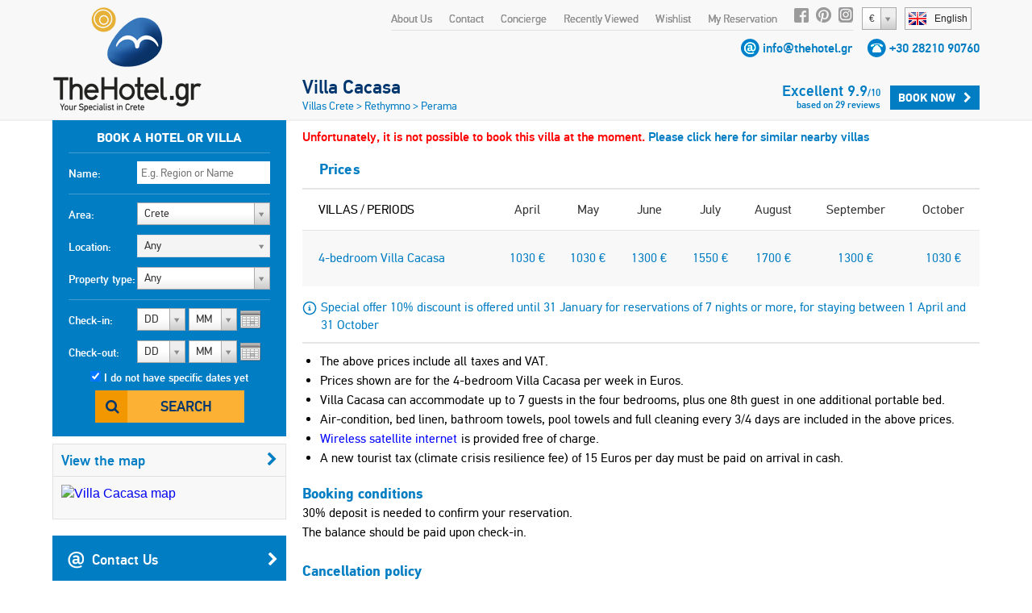

--- FILE ---
content_type: text/html;charset=UTF-8
request_url: https://www.thehotel.gr/villa-cacasa/en/prices
body_size: 16268
content:
<!DOCTYPE html>
<html lang="en" prefix="og: http://ogp.me/ns#">
<head>
	
				<script>
					(function(i,s,o,g,r,a,m){i['GoogleAnalyticsObject']=r;i[r]=i[r]||function(){
					(i[r].q=i[r].q||[]).push(arguments)},i[r].l=1*new Date();a=s.createElement(o),
					m=s.getElementsByTagName(o)[0];a.async=1;a.src=g;m.parentNode.insertBefore(a,m)
					})(window,document,'script','https://www.google-analytics.com/analytics.js','ga');
	
					ga('create', 'UA-222444-1', {
						'cookieFlags': 'SameSite=None; Secure'
					});
					
					ga('send', 'pageview');
				</script>
			
	<meta charset="utf-8">
	<meta name="verify-v1" content="8pQq1JzdvMol92iILR1BAAlJqDUDfWZIBpPbHKEbxqQ=" />
	<meta name="msvalidate.01" content="CBCE88E9F449A83A474BD559CD36C8F6" />
	<meta name="viewport" content="width=device-width" />
	    	    <title>Prices of Villa Cacasa in Perama - TheHotel.gr</title>
	    <meta name="description" content="Best prices and offers for Villa Cacasa in Perama. Book now and save money!">
	    <meta name="keywords" content="Prices Villa Cacasa">
	
	    <meta property="og:title" content="Villa Cacasa" />
    <meta property="og:type" content="website" />
    <meta property="og:url" content="http://www.thehotel.gr/villa-cacasa" />
	<meta property="og:image" content="http://www.thehotel.gr/files/1699/_main.jpg" />
			<meta property="og:image:width" content="1423" />
		<meta property="og:image:height" content="1067" />
		<meta property="og:description" content="Villa Cacasa is a just renovated 4-bedroom Villa with a private pool, in the tranquil small village of Choumeri, 4.5 km from the town of Perama, 10 km from the nearest sandy beach, and 30 km from the picturesque town of Rethymno." />
        		    		    		<link rel="canonical" href="http://www.thehotel.gr/villa-cacasa/en/prices" />
	    	    	    		    		    		
		    				    		
	    			    		    		
		    				    				    			<link rel="alternate" type="text/html" hreflang="de" href="http://www.thehotel.gr/villa-cacasa/de/prices" title="Deutsch" />
		    		
	    			    		    		
		    				    				    			<link rel="alternate" type="text/html" hreflang="no" href="http://www.thehotel.gr/villa-cacasa/no/prices" title="Norsk" />
		    		
	    			    		    		
		    				    				    			<link rel="alternate" type="text/html" hreflang="fr" href="http://www.thehotel.gr/villa-cacasa/fr/prices" title="Français" />
		    		
	    			    		    		
		    				    				    			<link rel="alternate" type="text/html" hreflang="ru" href="http://www.thehotel.gr/villa-cacasa/ru/prices" title="Русский" />
		    		
	    			    		    		
		    				    				    			<link rel="alternate" type="text/html" hreflang="el" href="http://www.thehotel.gr/villa-cacasa/el/prices" title="Ελληνικά" />
		    		
	    			    		    		
		    				    				    			<link rel="alternate" type="text/html" hreflang="it" href="http://www.thehotel.gr/villa-cacasa/it/prices" title="Italiano" />
		    		
	    			    		    		
		    				    				    			<link rel="alternate" type="text/html" hreflang="da" href="http://www.thehotel.gr/villa-cacasa/da/prices" title="Dansk" />
		    		
	    			    		    		
		    				    				    			<link rel="alternate" type="text/html" hreflang="nl" href="http://www.thehotel.gr/villa-cacasa/nl/prices" title="Nederlands" />
		    		
	    			    		    		
		    				    				    			<link rel="alternate" type="text/html" hreflang="fi" href="http://www.thehotel.gr/villa-cacasa/fi/prices" title="Suomi" />
		    		
	    			    		    		
		    				    				    			<link rel="alternate" type="text/html" hreflang="sv" href="http://www.thehotel.gr/villa-cacasa/sv/prices" title="Svenska" />
		    		
	    			    	    	        	    	    		<link rel="stylesheet" href="/css/fonts/fontdeck/cyrillic/fonts.css">
    		<link rel="stylesheet" href="/css/fonts/fontdeck/fonts.css">
    	    	    	    	<link rel="stylesheet" href="https://netdna.bootstrapcdn.com/font-awesome/4.2.0/css/font-awesome.min.css">
    	<link rel="stylesheet" href="//cdnjs.cloudflare.com/ajax/libs/select2/3.4.5/select2.min.css">
    	<!--
	    	<link rel="stylesheet" href="/css/fonts/PFDinTextPro-Regular.css">
	    	<link rel="stylesheet" href="/css/fonts/PFDinTextPro-Medium.css">
	    	<link rel="stylesheet" href="/css/fonts/PFDinTextPro-Bold.css">
	    	<link rel="stylesheet" href="/css/fonts/PFDinTextPro-Italic.css">
    	-->
    	    				    			    		<link rel="stylesheet" href="/css/851c660.css?v=78">
		    			        	    
				    		        	<link rel="stylesheet" href="/css/3a3323f.css?v=78">
	    		    	    <script  src="https://code.jquery.com/jquery-1.11.0.min.js"></script>
    <script  src="//cdnjs.cloudflare.com/ajax/libs/select2/3.4.5/select2.min.js"></script>
    <script  src="https://cdnjs.cloudflare.com/ajax/libs/jQuery.dotdotdot/4.0.2/dotdotdot.js"></script>
    <!--[if lt IE 9]>
   	<script>
		document.createElement('header');
      	document.createElement('nav');
      	document.createElement('section');
      	document.createElement('article');
      	document.createElement('aside');
      	document.createElement('footer');
   	</script>
	<![endif]-->
	<script>
		$.i18n = {
	checkInDateBeforeToday : "The check-in date is before the current date.",
	selectDates : "Please select your check-in and check-out dates.",
    checkOutBeforeCheckIn : "Your check-out is before your check-in date. Please check your dates and try again.",
    Day : "Day",
    Any : "Any",
    fillFirst : "Please fill in your first name",
    fillLast : "Please fill in your last name",
    invalidEmail : "Invalid email address",
    invalidBillingCountryId : "Please select your country",
    invalidBillingCity : "Please fill in your city",
    invalidBillingAddress : "Please fill in your address",
    invalidBillingZip : "Please fill in your postal code",
    fillCell : "Please fill in your cellphone",
    Sun : "Sun",
    Mon : "Mon",
    Tue : "Tue",
    Wed : "Wed",
    Thu : "Thu",
    Fri : "Fri",
    Sat : "Sat",
    arrivalSuccess : "Thank you for updating your arrival time!",
    arrivalError : "Something went wrong! Please try again!",
    arrivalText : "Please enter your arrival time!",
    update : "Update",
    cancel : "Cancel",
    hotel : "Hotel",
    villa : "Villa",
    apartment : "Apartment",
    view : "View",
    week : "week",
    night : "night",
    day : "day",
    from : "from",
    rating : "Rating",
    In : " in",
    and : "and",
    hotels : "Hotels",
    villas : "Villas",
    bookNow : "Book Now",
    apartments : "Apartments",
    review : "review",
    reviews : "reviews",
    joinNewsletter : "Join Newsletter",
    joinNewsletterThankYou : "Thank you for joining our newsletter!",
    noRating : "Not yet reviewed",
    Name : "Name",
    Email : "Email",
    Message : "Message",
    Send : "Send",
    Excellent : "Excellent",
    Superb : "Superb",
    Fabulous : "Fabulous",
    VeryGood : "Very Good",
    Good : "Good",
    SelectRoom : "Please select at least one room type",
    DD : "DD",
    MM : "MM",
    forr: "for",
    nights: "nights",
    fromPerNight: "from %s/ night",
    fromPerWeek: "from %s/ week",
    basedOn: "based on %s reviews",
    notAvailable: "not available"
};	</script>
	</head>
<body class="en  page-">
		<header>
				<a id="logo" href="/">
			<img src="/img/logo.png" alt="Villas in Crete, Villa Chania, Villa Kreta, Rent Crete Villas, Vacances Crete Hotel" />
		</a>
		<div id="logo-mobile">
			<a href="/">
				<img src="/img/logo-symbol.png" height="60" alt="Villas in Crete, Villa Chania, Villa Kreta, Rent Crete Villas, Vacances Crete Hotel" />
				<img id="logo-text" src="/img/logo-text.png" width="130" alt="Villas in Crete, Villa Chania, Villa Kreta, Rent Crete Villas, Vacances Crete Hotel" />
			</a>
			<br><img class="phone" src="/img/phone.gif" height="15" alt="tel:+30 28210 90760" /> <span class="telephone"><a href="tel:+30 28210 90760">+30 28210 90760</a></span>
		</div>
		    			<div id="languages-widget">
				<div id="current-language">
					<span class="flag en"></span><span class="name">English</span>
				</div>
				<div id="languages-container">
					<ul id="languages-modal">
													<li>
																	<a href="/villa-cacasa/en">
										<span class="flag en"></span><span class="name">English</span>
									</a>
															</li>
													<li>
																	<a href="/villa-cacasa/de">
										<span class="flag de"></span><span class="name">Deutsch</span>
									</a>
															</li>
													<li>
																	<a href="/villa-cacasa/no">
										<span class="flag no"></span><span class="name">Norsk</span>
									</a>
															</li>
													<li>
																	<a href="/villa-cacasa/fr">
										<span class="flag fr"></span><span class="name">Français</span>
									</a>
															</li>
													<li>
																	<a href="/villa-cacasa/ru">
										<span class="flag ru"></span><span class="name">Русский</span>
									</a>
															</li>
													<li>
																	<a href="/villa-cacasa/el">
										<span class="flag el"></span><span class="name">Ελληνικά</span>
									</a>
															</li>
													<li>
																	<a href="/villa-cacasa/it">
										<span class="flag it"></span><span class="name">Italiano</span>
									</a>
															</li>
													<li>
																	<a href="/villa-cacasa/da">
										<span class="flag da"></span><span class="name">Dansk</span>
									</a>
															</li>
													<li>
																	<a href="/villa-cacasa/nl">
										<span class="flag nl"></span><span class="name">Nederlands</span>
									</a>
															</li>
													<li>
																	<a href="/villa-cacasa/fi">
										<span class="flag fi"></span><span class="name">Suomi</span>
									</a>
															</li>
													<li>
																	<a href="/villa-cacasa/sv">
										<span class="flag sv"></span><span class="name">Svenska</span>
									</a>
															</li>
											</ul>
				</div>
			</div>
        		        	<select class="currency-select">
											<option data-name="Euro" data-rate="1" value="1" selected>
															&#x20AC;
													</option>
											<option data-name="British pound" data-rate="0.867" value="3" >
															&#x00A3;
													</option>
											<option data-name="Russian ruble" data-rate="117.201" value="4" >
															RUB
													</option>
											<option data-name="Norwegian korona" data-rate="11.7203" value="5" >
															NOK
													</option>
											<option data-name="Danish korona" data-rate="7.4712" value="11" >
															DKK
													</option>
											<option data-name="Swedish korona" data-rate="10.719" value="6" >
															SEK
													</option>
											<option data-name="Swiss franc" data-rate="0.9313" value="7" >
															CHF
													</option>
											<option data-name="US dollar" data-rate="1.1617" value="2" >
															&#x0024;
													</option>
											<option data-name="Canadian dollar" data-rate="1.6135" value="9" >
															CAD
													</option>
											<option data-name="Australian dollar" data-rate="1.7344" value="8" >
															AUD
													</option>
											<option data-name="Israeli shekel" data-rate="3.66" value="15" >
															&#x20AA;
													</option>
											<option data-name="Polish zloty" data-rate="4.2248" value="12" >
															PLN
													</option>
											<option data-name="Romanian leu" data-rate="5.0908" value="13" >
															RON
													</option>
											<option data-name="Hungarian forint" data-rate="385.33" value="14" >
															HUF
													</option>
											<option data-name="Chinese yuan" data-rate="8.0967" value="10" >
															&#x00A5;
													</option>
											<option data-name="" data-rate="" value="16" >
															Sel
													</option>
									</select>
					    <nav>
				<ul id="top-nav">
						<li><a href="/why-book-with-us" target="_blank">About Us</a></li>
	<li><a href="/villa-cacasa/en/contact">Contact</a></li>
	<li><a href="/concierge" target="_blank">Concierge</a></li>
					<li class="hide-on-tablets">
						<a id="recently-viewed" href="#recently-viewed-container">Recently Viewed</a>
						<div id="recently-viewed-container">
						    <div id="recently-viewed-modal">
						    	<h2 class="title">My Recently Viewed Hotels & Villas</h2>
						    							    		<p>You have not seen a hotel or villa recently</p>
						    							    </div>
						</div>

					</li>
					<li>
						<a id="wishlist-text" href="#">Wishlist</a>
						<i class="fa fa-heart-o" id="wishlist-icon"></i>
					    <div id="wishlist-container">
						    <div id="wishlist-modal">
						    	<h2 class="title">My Wishlist</h2>
						    	<div class="wishlist-hotel-list">
							    	
						
	    	<div class="wishlist-hotel-list">
		    			    		<p class="list-is-empty">You have not added a hotel or villa in your wishlist</p>
		    			    </div>	
							    </div>	
						    </div>
						</div>
					</li>	
					<li><a href="/my-reservations">My Reservation</a></li>
					<li class="social-icon"><a rel="nofollow" href="http://www.facebook.com/thehotelgr" class="facebook" target="_blank"></a></li>
					<li class="social-icon social-icon-pinterest"><a rel="nofollow" href="http://www.pinterest.com/thehotelgr/" class="pinterest" target="_blank"></a></li>
					<li class="social-icon"><a rel="nofollow" href="https://www.instagram.com/thehotel.gr" class="instagram" target="_blank"></a></li>
				</ul>
			</nav>
		
            <div class="contact-details">
            <span class="email"></span> <a href="/villa-cacasa/en/contact">info@thehotel.gr</a>
            <span class="telephone-icon"></span> <span class="telephone"><a href="tel:+30 28210 90760">+30 28210 90760</a></span>
        </div>
    		<span id="search-toggle"><i class="fa fa-search"></i></span>
		<a id="menu-toggle" href="#side-mobile-menu"><i class="fa fa-bars"></i></a>
		<div class="clearfix"></div>
	</header>
	<div style="clearfix"></div>
	    	<div id="site-container" class="container hotel-page" itemscope itemtype="http://schema.org/Hotel">
	
       	<!-- Schema.org -->
       	<meta itemprop="currenciesAccepted" content="EUR" />
       	<!--<meta itemprop="aggregateRating" content="9.9" />-->
		<div itemprop="geo" itemscope itemtype="http://schema.org/GeoCoordinates">
			<meta itemprop="latitude" content="35.347070" />
			<meta itemprop="longitude" content="24.727782" />
		</div>
		<meta itemprop="description" content="Villa Cacasa is a just renovated 4-bedroom Villa with a private pool, in the tranquil small village of Choumeri, 4.5 km from the town of Perama, 10 km from the nearest sandy beach, and 30 km from the picturesque town of Rethymno." />
		<meta itemprop="photo" content="/files/1699/_main.jpg" />
		<meta itemprop="image" content="https://www.thehotel.gr/files/1699/_main.jpg" />
		<meta itemprop="name" content="Villa Cacasa" />
		       	<!-- End Schema.org -->
	
        <div id="left-col">
        		            <form action="/search/en" method="post">
	                <div id="search">
	<fieldset>
			    	<legend>Book a hotel or villa</legend>
	    	    <div class="input">
	        <label for="nameSearch">Name:</label>
	        <input class="searchText text" type="text" id="nameSearch" name="search[Name]" placeholder="E.g. Region or Name" data-search-id="">
	    </div>
	</fieldset>
	<fieldset>
	    <div class="input input-area">
	        <label for="area-select">Area:</label>
	        <select id="area-select" class="large area-select">
	            	                <option value="1" selected>Crete</option>
	                	                    	                        <option value="2" >
	                            &nbsp;&nbsp;&nbsp;&nbsp;&nbsp;&nbsp;
	                            Chania
	                        </option>
	                    	                        <option value="3" >
	                            &nbsp;&nbsp;&nbsp;&nbsp;&nbsp;&nbsp;
	                            Rethymno
	                        </option>
	                    	                        <option value="4" >
	                            &nbsp;&nbsp;&nbsp;&nbsp;&nbsp;&nbsp;
	                            Heraklion
	                        </option>
	                    	                        <option value="5" >
	                            &nbsp;&nbsp;&nbsp;&nbsp;&nbsp;&nbsp;
	                            Lasithi
	                        </option>
	                    	                	            	                <option value="87" >Santorini</option>
	                	            	                <option value="107" >Athens</option>
	                	            	                <option value="217" >Evia</option>
	                	            	        </select>
	    </div>
	    <div class="input input-location">
	        <label>Location:</label>
	        <select id="location-select" disabled class="large location-select">
	            <option value="1" class="description">Any</option>
	            	                <option value="2" >Chania</option>
	            	                <option value="4" >Heraklion</option>
	            	                <option value="5" >Lasithi</option>
	            	                <option value="3" >Rethymno</option>
	            	        </select>
	    </div>
	    <div class="input">
	        <label for="accommodation">Property type:</label>
	        <select id="accommodation" name="search[Accommodation][]" class="large accommodation">
	            <option value="">Any</option>	            
	            <option value="hotel" >Hotel</option>
	            <option value="apartment" >Apartment</option>
	            <option value="villa" >Villa</option>	            
	        </select>
	    </div>
	    <script>
	        $('#search select.large').select2({
	            width : '165px',
	            height : '30px',
	            dropdownCssClass : 'large',
	            containerCssClass : 'large',
	            minimumResultsForSearch : -1,
	        });
	    </script>
	</fieldset>
	<fieldset style="border:none;position:relative;">
	    <div class="input mini-input">
	        <label class="calendar">Check-in:</label>
	        																	<select id="selectInD" class="days check-in-day ">
		<option value="0">DD</option>
									<option value="01" >Thu 1</option>
												<option value="02" >Fri 2</option>
												<option value="03" >Sat 3</option>
												<option value="04" >Sun 4</option>
												<option value="05" >Mon 5</option>
												<option value="06" >Tue 6</option>
												<option value="07" >Wed 7</option>
												<option value="08" >Thu 8</option>
												<option value="09" >Fri 9</option>
												<option value="10" >Sat 10</option>
												<option value="11" >Sun 11</option>
												<option value="12" >Mon 12</option>
												<option value="13" >Tue 13</option>
												<option value="14" >Wed 14</option>
												<option value="15" >Thu 15</option>
												<option value="16" >Fri 16</option>
												<option value="17" >Sat 17</option>
												<option value="18" >Sun 18</option>
												<option value="19" >Mon 19</option>
												<option value="20" >Tue 20</option>
												<option value="21" >Wed 21</option>
												<option value="22" >Thu 22</option>
												<option value="23" >Fri 23</option>
												<option value="24" >Sat 24</option>
												<option value="25" >Sun 25</option>
												<option value="26" >Mon 26</option>
												<option value="27" >Tue 27</option>
												<option value="28" >Wed 28</option>
												<option value="29" >Thu 29</option>
												<option value="30" >Fri 30</option>
												<option value="31" >Sat 31</option>
						</select>
	<select id="selectInMY" class="months check-in-month" >
		<option value="0">MM</option>
									<option value="2026-01" >January '26</option>
											<option value="2026-02" >February '26</option>
											<option value="2026-03" >March '26</option>
											<option value="2026-04" >April '26</option>
											<option value="2026-05" >May '26</option>
											<option value="2026-06" >June '26</option>
											<option value="2026-07" >July '26</option>
											<option value="2026-08" >August '26</option>
											<option value="2026-09" >September '26</option>
											<option value="2026-10" >October '26</option>
											<option value="2026-11" >November '26</option>
											<option value="2026-12" >December '26</option>
																						<option value="2027-01" >January '27</option>
											<option value="2027-02" >February '27</option>
											<option value="2027-03" >March '27</option>
											<option value="2027-04" >April '27</option>
									</select>
	<script>
        $('#selectInD').select2({
    		width : '60px',
            dropdownAutoWidth : true,
    		dropdownCssClass : 'small',
    		containerCssClass : 'small',
    		minimumResultsForSearch : -1,
    		formatSelection : function (object, container, query) {
                var v = object.id;
                if (v == 0) {
                    return $.i18n.DD;
                }
                //return (v.length == 1) ? '0' + v : v;
                return v;
            }
    	});
    	$('#selectInMY').select2({
    		width : '60px',
            dropdownAutoWidth : true,
    		dropdownCssClass : 'small',
    		containerCssClass : 'small',
    		minimumResultsForSearch : -1,
    		formatSelection : function (object, container, query) {
                return (object.id == 0) ? $.i18n.MM : object.id.substr(5, 2);
            },
            escapeMarkup: function (m) { return m; }
    	});
    </script>

	        <input type="hidden" name="search[CheckIn]" id="checkIn" class="checkIn check-in-date" value="" />
	    </div>
	    <div class="input mini-input">
	        <label class="calendar">Check-out:</label>
	        																	<select id="selectOutD" class="days check-out-day ">
		<option value="0">DD</option>
									<option value="01" >Thu 1</option>
												<option value="02" >Fri 2</option>
												<option value="03" >Sat 3</option>
												<option value="04" >Sun 4</option>
												<option value="05" >Mon 5</option>
												<option value="06" >Tue 6</option>
												<option value="07" >Wed 7</option>
												<option value="08" >Thu 8</option>
												<option value="09" >Fri 9</option>
												<option value="10" >Sat 10</option>
												<option value="11" >Sun 11</option>
												<option value="12" >Mon 12</option>
												<option value="13" >Tue 13</option>
												<option value="14" >Wed 14</option>
												<option value="15" >Thu 15</option>
												<option value="16" >Fri 16</option>
												<option value="17" >Sat 17</option>
												<option value="18" >Sun 18</option>
												<option value="19" >Mon 19</option>
												<option value="20" >Tue 20</option>
												<option value="21" >Wed 21</option>
												<option value="22" >Thu 22</option>
												<option value="23" >Fri 23</option>
												<option value="24" >Sat 24</option>
												<option value="25" >Sun 25</option>
												<option value="26" >Mon 26</option>
												<option value="27" >Tue 27</option>
												<option value="28" >Wed 28</option>
												<option value="29" >Thu 29</option>
												<option value="30" >Fri 30</option>
												<option value="31" >Sat 31</option>
						</select>
	<select id="selectOutMY" class="months check-out-month" >
		<option value="0">MM</option>
									<option value="2026-01" >January '26</option>
											<option value="2026-02" >February '26</option>
											<option value="2026-03" >March '26</option>
											<option value="2026-04" >April '26</option>
											<option value="2026-05" >May '26</option>
											<option value="2026-06" >June '26</option>
											<option value="2026-07" >July '26</option>
											<option value="2026-08" >August '26</option>
											<option value="2026-09" >September '26</option>
											<option value="2026-10" >October '26</option>
											<option value="2026-11" >November '26</option>
											<option value="2026-12" >December '26</option>
																						<option value="2027-01" >January '27</option>
											<option value="2027-02" >February '27</option>
											<option value="2027-03" >March '27</option>
											<option value="2027-04" >April '27</option>
									</select>
	<script>
        $('#selectOutD').select2({
    		width : '60px',
            dropdownAutoWidth : true,
    		dropdownCssClass : 'small',
    		containerCssClass : 'small',
    		minimumResultsForSearch : -1,
    		formatSelection : function (object, container, query) {
                var v = object.id;
                if (v == 0) {
                    return $.i18n.DD;
                }
                //return (v.length == 1) ? '0' + v : v;
                return v;
            }
    	});
    	$('#selectOutMY').select2({
    		width : '60px',
            dropdownAutoWidth : true,
    		dropdownCssClass : 'small',
    		containerCssClass : 'small',
    		minimumResultsForSearch : -1,
    		formatSelection : function (object, container, query) {
                return (object.id == 0) ? $.i18n.MM : object.id.substr(5, 2);
            },
            escapeMarkup: function (m) { return m; }
    	});
    </script>

	        <input type="hidden" name="search[CheckOut]" id="checkOut" class="checkOut check-out-date" value="" />
	    </div>
	    <div id="input-dateless">
	        <input type="checkbox" id="nodates" class="nodates" name="search[Dates]" value="false" checked />
	        <label for="nodates">I do not have specific dates yet</label>
	    </div>
	    <div class="submit-row">
	        <button type="submit" class="search-button">Search</button>
	    </div>
	    <div id="errorMsg">
	        	    </div>
	</fieldset>
	<input id="region" name="search[RegionId]" type="hidden" value="1">
	<input type="hidden" id="affiliate-id" name="search[AffiliateId]" value="0" />
	<input type="hidden" id="search-order" name="search[Order]" value="popular" />
	<input type="hidden" id="search-direction" name="search-direction" value="desc" />
	<input type="hidden" id="search-latitude" name="Latitude" value="0" />
	<input type="hidden" id="search-longitude" name="Longitude" value="0" />
	<input type="hidden" id="search-referrer" name="Referrer" value="0" />
	<input type="hidden" id="search-distance" name="Distance" value="" />
	<input type="hidden" id="search-max" name="Max" value="0" />	
	<input type="hidden" name="search_id" value="" />
	
</div>	                <div class="clearfix"></div>
		            <div id="hotel-map-col" class="map-col">
			            
					

	<div class="map-box"> 
    <h3><a class="map filter-dates" href="/map/en/region/205">View the map<i class="fa fa-chevron-right"></i></a></h3>
    <a class="map filter-dates" href="/map/en/region/205">
	    <img alt="Villa Cacasa map" src="//maps.googleapis.com/maps/api/staticmap?center=35.369094262305,24.703567311426&amp;zoom=11&amp;size=270x220&amp;|35.369094262305,24.703567311426|&amp;style=feature:poi|visibility:off&amp;sensor=true&key=AIzaSyAlC1tqEVLfqLJ0bAfwO344uqC2u_AyJH8" />
    </a>
</div>							

											    							<a class="button blue contact" href="/villa-cacasa/en/contact">
								<span class="sprite"></span>Contact Us<i class="fa fa-chevron-right"></i>
							</a>
					    				        <a class="button blue similar" href="/villa-cacasa/en/similar" target="_blank">
				        	<span class="sprite"></span>
				        					        		View similar Villas
				        					        	<i class="fa fa-chevron-right"></i>
				        </a>
						<a class="button grey best-price hoverable popup-trigger" href="#best-price-modal" data-event='{"Clicks", "Best Price Guarantee", ""}'>
							<span class="sprite best-price"></span>Best Price Guarantee<i class="fa fa-chevron-right"></i>
						</a>
		            </div>
		            <div id="filter-box" class="hidden">
                        <h3>Filter the results</h3>
								
<ul class="filters price-filters" style="padding:0">
	<li class="price-range-filter">
	    <label class="price-range-label">average price per night</label>
	    <div id="price-range-container" style="margin-top:5px"></div>
	    <input
	    	type="hidden"
	    	name="search[PriceRange][]"
	    	id="price-range"
	    	class="price-range"
	    	value="20-" />
	</li>
    <li class="separator price-filter" style="margin-top:35px;margin-bottom:0px"></li>
</ul>
<ul class="filters search-links" id="search-links" style="display:none">
    <li>
        <a href="/villas/en/Crete/beach-villas" title="Villas near the Beach in Crete">
            Villas near the Beach
        </a>
    </li>
    <li>
        <a href="/villas/en/Crete/two-bedrooms" title="Two Bedroom Villas in Crete">
            2-bedroom Villas
        </a>
    </li>
    <li>
        <a href="/villas/en/Crete/three-bedrooms" title="Three Bedroom Villas in Crete">
            3-bedroom Villas
        </a>
    </li>
    <li>
        <a href="/villas/en/Crete/four-bedrooms" title="Four Bedroom Villas in Crete">
            4-bedroom Villas
        </a>
    </li>
    <li>
        <a href="/villas/en/Crete/five-bedrooms" title="Five Bedroom Villas in Crete">
            5-bedroom Villas
        </a>
    </li>
    <li>
        <a href="/villas/en/Crete/luxury" title="Luxury Villas in Crete">
            Luxury Villas
        </a>
    </li>
    <li class="separator"></li>
    <li>
        <a href="/apartments/en/Crete/two-bedrooms" title="Two bedroom Apartments in Crete">
            2-bedroom Apartments
        </a>
    </li>
    <li>
        <a href="/apartments/en/Crete/three-bedrooms" title="Three bedroom Apartments in Crete">
            3-bedroom Apartments
        </a>
    </li>
    <li>
        <a href="/apartments/en/Crete/beach-apartments" title="Apartments near the beach in Crete">
            Beach Apartments
        </a>
    </li>
    <li class="separator"></li>
    <li>
        <a href="/hotels/en/Crete/all-inclusive" title="All inclusive hotels in Crete">
            All Inclusive Hotels
        </a>
    </li>
    <li>
        <a href="/hotels/en/Crete/half-board" title="Half board hotels in Crete">
            Half Board Hotels
        </a>
    </li>
    <li>
        <a href="/hotels/en/Crete/bed-and-breakfast" title="Bed and Breakfast hotels in Crete">
            Bed and Breakfast
        </a>
    </li>
    <li>
        <a href="/hotels/en/Crete/beach-hotels" title="Hotels near the beach in Crete">
            Beach Hotels
        </a>
    </li>

</ul>
<ul id="hotel-filters" class="filters hotel-filters" style="display:none">
    <li class="filter ">
        <label for="hs5">5 stars</label>
        <input id="hs5" class="stars" name="search[Stars][]" type="checkbox" value="five"  />
    </li>
    <li class="filter ">
        <label for="hs4">4 stars</label>
        <input id="hs4" class="stars" name="search[Stars][]" type="checkbox" value="four"  />
    </li>
    <li class="filter ">
        <label for="hs3">3 stars</label>
        <input id="hs3" class="stars" name="search[Stars][]" type="checkbox" value="three"  />
    </li>
    <li class="filter ">
        <label for="hs2">2 stars</label>
        <input id="hs2" class="stars" name="search[Stars][]" type="checkbox" value="two"  />
    </li>
    <li class="separator"></li>
    <li class="filter ">
        <label for="hmai">All Inclusive</label>
        <input id="hmai" class="meals" name="search[Meals][]" type="checkbox" value="ai"  />
    </li>
    <li class="filter ">
        <label for="hmhb">Half Board</label>
        <input id="hmhb" class="meals" name="search[Meals][]" type="checkbox" value="hb"  />
    </li>
    <li class="filter ">
        <label for="hmbb">Bed and Breakfast</label>
        <input id="hmbb" class="meals" name="search[Meals][]" type="checkbox" value="bb"  />
    </li>
    <li class="separator"></li>
    <li class="filter ">
        <label for="htb">On the beach</label>
        <input id="htb" class="tags" name="search[Tags][]" type="checkbox" value="on_beach"  />
    </li>
    <li class="filter ">
        <label for="hts">Walking distance to beach</label>
        <input id="hts" class="tags" name="search[Tags][]" type="checkbox" value="walking_beach"  />
    </li>
    <li class="filter ">
        <label for="hfvm">Value for money</label>
        <input id="hfvm" class="tags" name="search[Tags][]" type="checkbox" value="value"  />
    </li>
    <li class="filter ">
        <label for="htspa">Spa Hotel</label>
        <input id="htspa" class="tags" name="search[Tags][]" type="checkbox" value="spa"  />
    </li>
    <li class="filter ">
        <label for="htho">Honeymoon</label>
        <input id="htho" class="tags" name="search[Tags][]" type="checkbox" value="honeymoon"  />
    </li>
    <li class="filter ">
        <label for="httr">Traditional Hotel</label>
        <input id="httr" class="tags" name="search[Tags][]" type="checkbox" value="traditional"  />
    </li>
    <li class="filter ">
        <label for="htc">City Hotel</label>
        <input id="htc" class="tags" name="search[Tags][]" type="checkbox" value="city"  />
    </li>
    <li class="filter ">
        <label for="htv">In the old Venetian town</label>
        <input id="htv" class="tags" name="search[Tags][]" type="checkbox" value="venetian"  />
    </li>
</ul>
<ul id="apartment-filters" class="filters apartment-filters" style="display:none">
    <li class="filter ">
        <label for="ab1">with 1 bedroom</label>
        <input id="ab1" class="bedrooms" name="search[Bedrooms][]" type="checkbox" value="one"  />
    </li>
    <li class="filter ">
        <label for="ab2">with 2 bedrooms</label>
        <input id="ab2" class="bedrooms" name="search[Bedrooms][]" type="checkbox" value="two"  />
    </li>
    <li class="filter ">
        <label for="ab3">with 3 bedrooms</label>
        <input id="ab3" class="bedrooms" name="search[Bedrooms][]" type="checkbox" value="three"  />
    </li>
    <li class="separator"></li>
    <li class="filter ">
        <label for="atb">On the beach</label>
        <input id="atb" class="tags" name="search[Tags][]" type="checkbox" value="on_beach"  />
    </li>
    <li class="filter ">
        <label for="ats">Walking distance to beach</label>
        <input id="ats" class="tags" name="search[Tags][]" type="checkbox" value="walking_beach"  />
    </li>
    <li class="filter ">
        <label for="aes">Common pool</label>
        <input id="aes" class="extras" name="search[Extras][]" type="checkbox" value="cpool"  />
    </li>
    <li class="separator"></li>
    <li class="filter ">
        <label for="afi">Wi-Fi internet</label>
        <input id="afi" class="facilities" name="search[Facilities][]" type="checkbox" value="internet"  />
    </li>
</ul>
<ul id="villa-filters" class="filters villa-filters" style="display:none">
    <li class="filter ">
        <label for="vb1">with 1 bedroom</label>
        <input id="vb1" class="bedrooms" name="search[Bedrooms][]" type="checkbox" value="one"  />
    </li>
    <li class="filter ">
        <label for="vb2">with 2 bedrooms</label>
        <input id="vb2" class="bedrooms" name="search[Bedrooms][]" type="checkbox" value="two"  />
    </li>
    <li class="filter ">
        <label for="vb3">with 3 bedrooms</label>
        <input id="vb3" class="bedrooms" name="search[Bedrooms][]" type="checkbox" value="three"  />
    </li>
    <li class="filter ">
        <label for="vb4">with 4 bedrooms</label>
        <input id="vb4" class="bedrooms" name="search[Bedrooms][]" type="checkbox" value="four"  />
    </li>
    <li class="filter ">
        <label for="vb5">with 5+ bedrooms</label>
        <input id="vb5" class="bedrooms" name="search[Bedrooms][]" type="checkbox" value="five"  />
    </li>
    <li class="separator"></li>
    <li class="filter ">
        <label for="vfl">Luxury</label>
        <input id="vfl" class="facilities" name="search[Facilities][]" type="checkbox" value="luxury"  />
    </li>
    <li class="filter ">
        <label for="vfvm">Value for money</label>
        <input id="vfvm" class="facilities" name="search[Facilities][]" type="checkbox" value="value"  />
    </li>
    <li class="filter ">
        <label for="vtb">Walking distance to beach</label>
        <input id="vtb" class="tags" name="search[Tags][]" type="checkbox" value="walking_beach"  />
    </li>
    <li class="filter ">
        <label for="vtt">Traditional</label>
        <input id="vtt" class="tags" name="search[Tags][]" type="checkbox" value="traditional"  />
    </li>
    <li class="filter ">
        <label for="vfpp">Private pool</label>
        <input id="vfpp" class="facilities" name="search[Facilities][]" type="checkbox" value="ppool"  />
    </li>
     <li class="filter ">
        <label for="vfhp">Heated pool</label>
        <input id="vfhp" class="extras" name="search[Extras][]" type="checkbox" value="hpool"  />
    </li>
    <li class="filter ">
        <label for="vfg">Group of villas</label>
        <input id="vfg" class="facilities" name="search[Facilities][]" type="checkbox" value="group"  />
    </li>
</ul>
		            </div>
	            </form>
						
			
				
	
				
        </div>
        <div id="right-col">
    		<div class="hotel-listing ">
        		                
        		<h1 class="name item ">
					<a href="/villa-cacasa" class="name  fn">Villa Cacasa</a><div class="breadcrumbs" itemscope itemtype="http://schema.org/BreadcrumbList"><div class="breadcrumbs"><span itemprop="itemListElement" itemscope itemtype="http://schema.org/ListItem"><a itemprop="item" href="https://www.thehotel.gr/villas-crete"><span itemprop="name">
			                    							                    					Villas
			                    							                    				Crete
			                    			</span></a> &gt;
			                    		<meta itemprop="position" content="1" /></span><span itemprop="itemListElement" itemscope itemtype="http://schema.org/ListItem"><a itemprop="item" href="https://www.thehotel.gr/villas/en/Crete/Rethymno"><span itemprop="name">
			                    							                    				Rethymno
			                    			</span></a> &gt;
			                    		<meta itemprop="position" content="2" /></span><span itemprop="itemListElement" itemscope itemtype="http://schema.org/ListItem"><a itemprop="item" href="https://www.thehotel.gr/villas/en/Crete/Rethymno/Perama"><span itemprop="name">Perama</span></a><meta itemprop="position" content="3" /></span></div>                </h1>


        		        	<a class="book-now-btn" id="book" title="Villa Cacasa" href="/villa-cacasa#select">
			BOOK NOW<i class="fa fa-chevron-right"></i>
		</a>
    			    				    						        				    				    	<div class="reviews-summary" itemprop="aggregateRating" itemscope itemtype="https://schema.org/AggregateRating">
    						<meta itemprop="worstRating" content = "1">
    						<a href="/villa-cacasa/en/reviews">
    							<span class="rating">
    								Excellent
																				<span class="average" itemprop="ratingValue">9.9</span><span class="small">/<span class="best" itemprop="bestRating">10</span></span><br><span class="small"> based on <span class="votes" itemprop="reviewCount">29</span> reviews</span>							    </span>
						    </a>
	    				</div>
	    				    		

								<div id="book-banner" style="" class="mobile">
					<div id="book-container">
        		           <a class="book-now-btn" id="book" title="Villa Cacasa" href="/villa-cacasa#select">
			BOOK NOW<i class="fa fa-chevron-right"></i>
		</a>
    		        				    				   	<div>
						<a href="/villa-cacasa/en/reviews">
					    	<div class="reviews-summary">
    							<span class="rating">
    								Excellent
																				<span class="average">9.9</span><span class="small">/<span class="best">10</span></span><br><span class="small"> based on <span class="votes">29</span> reviews</span>							    </span>
		    				</div>
					    </a>
	    			</div>
	    				    			    		</div></div>
	    			    		
	    		
	    										        	<nav class="menu">
			        		<p class="no-allotment-msg">
			        							        			Unfortunately, it is not possible to book this villa at the moment. <a href="/villa-cacasa/en/similar">Please click here for similar nearby villas</a>
				        					        		</p>
			        	</nav>
			        	<nav class="mobile-menu">
			        		<p class="no-allotment-msg">
				        						        			Unfortunately, it is not possible to book this villa now. <a href="/villa-cacasa/en/similar">Please click here for similar nearby villas</a>
				        						        	</p>
			        	</nav>
			        		        		    	    <div class="prices-page">
    	<h2>Prices</h2>
                
        	
                <div class="layout-desktop">
                    <table class="pricetable">
                        <thead>
                            <tr>
                                <th class="label VILLAS-PERIOD">VILLAS / PERIODS</th>
                                                                    <th>
                                        April
                                                                            </th>
                                                                    <th>
                                        May
                                                                            </th>
                                                                    <th>
                                        June
                                                                            </th>
                                                                    <th>
                                        July
                                                                            </th>
                                                                    <th>
                                        August
                                                                            </th>
                                                                    <th>
                                        September
                                                                            </th>
                                                                    <th>
                                        October
                                                                            </th>
                                                            </tr>
                        </thead>
                        <tbody>
                                                                                                                                                                                                                                                                                                <tr class="odd">
    
                                                                                                                                                            
                                    <td class="name">
                                        <label class="text">4-bedroom Villa Cacasa</label>
                                        <br/>
                                        <label class="bedroom"></label>
                                    </td>
                                                                            <td class="h-prices-periods">
                                                                                            	<span class="currency-price" data-price="1030" data-unit-price="1030">
		1030
	</span>
			<span class="currency-sign">&#x20AC;</span>
	
                                                                                    </td>
                                                                            <td class="h-prices-periods">
                                                                                            	<span class="currency-price" data-price="1030" data-unit-price="1030">
		1030
	</span>
			<span class="currency-sign">&#x20AC;</span>
	
                                                                                    </td>
                                                                            <td class="h-prices-periods">
                                                                                            	<span class="currency-price" data-price="1300" data-unit-price="1300">
		1300
	</span>
			<span class="currency-sign">&#x20AC;</span>
	
                                                                                    </td>
                                                                            <td class="h-prices-periods">
                                                                                            	<span class="currency-price" data-price="1550" data-unit-price="1550">
		1550
	</span>
			<span class="currency-sign">&#x20AC;</span>
	
                                                                                    </td>
                                                                            <td class="h-prices-periods">
                                                                                            	<span class="currency-price" data-price="1700" data-unit-price="1700">
		1700
	</span>
			<span class="currency-sign">&#x20AC;</span>
	
                                                                                    </td>
                                                                            <td class="h-prices-periods">
                                                                                            	<span class="currency-price" data-price="1300" data-unit-price="1300">
		1300
	</span>
			<span class="currency-sign">&#x20AC;</span>
	
                                                                                    </td>
                                                                            <td class="h-prices-periods">
                                                                                            	<span class="currency-price" data-price="1030" data-unit-price="1030">
		1030
	</span>
			<span class="currency-sign">&#x20AC;</span>
	
                                                                                    </td>
                                                                    </tr>
                                
    
                        </tbody>
                    </table>
                </div>

                <div class="layout-mobile">

                    <div class="nav-table">

                        <div class="nav-header">
                            <table class="pricetable">
                                <thead>
                                    <tr>
                                        <th class="label VILLAS-PERIOD">VILLAS / PERIODS</th>
                                    </tr>
                                </thead>
                                <tbody>
                                                                                                                                                                                                                                                                                                                                                                        <tr class="odd">
            
                                                                                                                                                                                                    
                                            <td class="name">
                                                <label class="text">4-bedroom Villa Cacasa</label>
                                                <br/>
                                                <label class="bedroom"></label>
                                            </td>
                                        </tr>
                                                                    </tbody>
                            </table>
                        </div>
    
                        <div class="nav-content">
                            <table class="pricetable">
                                <thead>
                                    <tr>
                                                                                    <th>
                                                April
                                                                                            </th>
                                                                                    <th>
                                                May
                                                                                            </th>
                                                                                    <th>
                                                June
                                                                                            </th>
                                                                                    <th>
                                                July
                                                                                            </th>
                                                                                    <th>
                                                August
                                                                                            </th>
                                                                                    <th>
                                                September
                                                                                            </th>
                                                                                    <th>
                                                October
                                                                                            </th>
                                                                            </tr>
                                </thead>
                                <tbody>
                                                                                                                                                                                                                                                                                                                                                                        <tr class="odd">
            
                                                                                                                                                                                                    
                                                                                            <td class="h-prices-periods">
                                                                                                            	<span class="currency-price" data-price="1030" data-unit-price="1030">
		1030
	</span>
			<span class="currency-sign">&#x20AC;</span>
	
                                                                                                    </td>
                                                                                            <td class="h-prices-periods">
                                                                                                            	<span class="currency-price" data-price="1030" data-unit-price="1030">
		1030
	</span>
			<span class="currency-sign">&#x20AC;</span>
	
                                                                                                    </td>
                                                                                            <td class="h-prices-periods">
                                                                                                            	<span class="currency-price" data-price="1300" data-unit-price="1300">
		1300
	</span>
			<span class="currency-sign">&#x20AC;</span>
	
                                                                                                    </td>
                                                                                            <td class="h-prices-periods">
                                                                                                            	<span class="currency-price" data-price="1550" data-unit-price="1550">
		1550
	</span>
			<span class="currency-sign">&#x20AC;</span>
	
                                                                                                    </td>
                                                                                            <td class="h-prices-periods">
                                                                                                            	<span class="currency-price" data-price="1700" data-unit-price="1700">
		1700
	</span>
			<span class="currency-sign">&#x20AC;</span>
	
                                                                                                    </td>
                                                                                            <td class="h-prices-periods">
                                                                                                            	<span class="currency-price" data-price="1300" data-unit-price="1300">
		1300
	</span>
			<span class="currency-sign">&#x20AC;</span>
	
                                                                                                    </td>
                                                                                            <td class="h-prices-periods">
                                                                                                            	<span class="currency-price" data-price="1030" data-unit-price="1030">
		1030
	</span>
			<span class="currency-sign">&#x20AC;</span>
	
                                                                                                    </td>
                                                                                    </tr>
                                                                    </tbody>
                            </table>
                        </div>
    
                    </div>
    
                </div>
                <div class="offer-content">

                                                                                                                                                                                                                                        <div class="">
                                <div colspan="8">
                                    <div class="offers">
                                        <div class="offer-icon">
                                            <svg xmlns="http://www.w3.org/2000/svg" width="18" height="18" viewBox="0 0 18 18">
                                                <g fill="none" fill-rule="evenodd">
                                                    <g fill="#017DC3">
                                                        <g>
                                                            <g>
                                                                <path d="M9 .75c4.556 0 8.25 3.694 8.25 8.25S13.556 17.25 9 17.25.75 13.556.75 9 4.444.75 9 .75zm0 1.5C5.272 2.25 2.25 5.272 2.25 9S5.272 15.75 9 15.75s6.75-3.022 6.75-6.75S12.728 2.25 9 2.25zm.753 5.249v3h.75v1.5h-3v-1.5h.75v-1.5h-.75v-1.5h2.25zM9 5.249c.415 0 .75.336.75.75s-.335.75-.75.75c-.414 0-.75-.336-.75-.75s.336-.75.75-.75z" transform="translate(-439 -576) translate(439 572) translate(0 4)"/>
                                                            </g>
                                                        </g>
                                                    </g>
                                                </g>
                                            </svg>
                                        </div>
                                        <div class="offer-text">
                                                                                    Special offer
                                                                                        10% discount is offered until 31 January for reservations of 7 nights or more, for staying between  1 April and 31 October
                                                                                </div>
                                    </div>
                                </div>
                            </div>
                                            

                </div>

                        
            <div class="pricecontent">
                <ul>
<li>The above prices include all taxes and VAT.</li>
<li>Prices shown are for the 4-bedroom Villa Cacasa per week in <span class="currency-name">Euro</span>s.</li>
<li>Villa Cacasa can accommodate up to 7 guests in the four bedrooms, plus one 8th guest in one additional portable bed.</li>
<li>Air-condition, bed linen, bathroom towels, pool towels and full cleaning every 3/4 days are included in the above prices.</li>
<li><span style="color: #0000ff;">Wireless satellite internet</span> is provided free of charge.</li>
<li>A new tourist tax (climate crisis resilience fee) of 15 <span class="currency-name">Euro</span>s per day must be paid on arrival in cash.</li>
</ul>
            </div>
            	<div class="policy">
		
		<h5>Booking conditions</h5>
		30% deposit is needed to confirm your reservation.<br>
	    	        The balance should be paid upon check-in.
	    	    <br><br>
	    
	    <h5>Cancellation policy</h5>
	    	    	FREE cancellation until 42 days before check-in.
	    	    <br>
	    	    	In case you cancel your reservation less than 42 days before check-in, then 100% of the deposit is kept.
	    	<br>
	    	    	    
	    	    
	</div>
            </div>
		    	
				<div id="gallery-images">
						                    <a	style="display:none"
	                    	class="gimage" 
							href="/files/1699/pool-area-3.jpg" 
							data-fancybox="gallery-image"
							data-fancybox-hotel="Villa&#x20;Cacasa" 
							data-fancybox-region="in Perama, Rethymno" href="/files/cache/57282_1920.jpg">
	                    </a>
						                    <a	style="display:none"
	                    	class="gimage" 
							href="/files/1699/open-space-2.jpg" 
							data-fancybox="gallery-image"
							data-fancybox-hotel="Villa&#x20;Cacasa" 
							data-fancybox-region="in Perama, Rethymno" href="/files/cache/57277_1920.jpg">
	                    </a>
						                    <a	style="display:none"
	                    	class="gimage" 
							href="/files/1699/open-space-1b.jpg" 
							data-fancybox="gallery-image"
							data-fancybox-hotel="Villa&#x20;Cacasa" 
							data-fancybox-region="in Perama, Rethymno" href="/files/cache/57292_1920.jpg">
	                    </a>
						                    <a	style="display:none"
	                    	class="gimage" 
							href="/files/1699/open-space-3.jpg" 
							data-fancybox="gallery-image"
							data-fancybox-hotel="Villa&#x20;Cacasa" 
							data-fancybox-region="in Perama, Rethymno" href="/files/cache/57278_1920.jpg">
	                    </a>
						                    <a	style="display:none"
	                    	class="gimage" 
							href="/files/1699/kitchen-4.jpg" 
							data-fancybox="gallery-image"
							data-fancybox-hotel="Villa&#x20;Cacasa" 
							data-fancybox-region="in Perama, Rethymno" href="/files/cache/57276_1920.jpg">
	                    </a>
						                    <a	style="display:none"
	                    	class="gimage" 
							href="/files/1699/kitchen-3.jpg" 
							data-fancybox="gallery-image"
							data-fancybox-hotel="Villa&#x20;Cacasa" 
							data-fancybox-region="in Perama, Rethymno" href="/files/cache/57291_1920.jpg">
	                    </a>
						                    <a	style="display:none"
	                    	class="gimage" 
							href="/files/1699/kitchen-1.jpg" 
							data-fancybox="gallery-image"
							data-fancybox-hotel="Villa&#x20;Cacasa" 
							data-fancybox-region="in Perama, Rethymno" href="/files/cache/57275_1920.jpg">
	                    </a>
						                    <a	style="display:none"
	                    	class="gimage" 
							href="/files/1699/kitchen--2.jpg" 
							data-fancybox="gallery-image"
							data-fancybox-hotel="Villa&#x20;Cacasa" 
							data-fancybox-region="in Perama, Rethymno" href="/files/cache/57290_1920.jpg">
	                    </a>
						                    <a	style="display:none"
	                    	class="gimage" 
							href="/files/1699/open-space-4.jpg" 
							data-fancybox="gallery-image"
							data-fancybox-hotel="Villa&#x20;Cacasa" 
							data-fancybox-region="in Perama, Rethymno" href="/files/cache/57279_1920.jpg">
	                    </a>
						                    <a	style="display:none"
	                    	class="gimage" 
							href="/files/1699/double-bedroom-2b.jpg" 
							data-fancybox="gallery-image"
							data-fancybox-hotel="Villa&#x20;Cacasa" 
							data-fancybox-region="in Perama, Rethymno" href="/files/cache/57270_1920.jpg">
	                    </a>
						                    <a	style="display:none"
	                    	class="gimage" 
							href="/files/1699/double-bedroom-2.jpg" 
							data-fancybox="gallery-image"
							data-fancybox-hotel="Villa&#x20;Cacasa" 
							data-fancybox-region="in Perama, Rethymno" href="/files/cache/57269_1920.jpg">
	                    </a>
						                    <a	style="display:none"
	                    	class="gimage" 
							href="/files/1699/bathroom-2-a.jpg" 
							data-fancybox="gallery-image"
							data-fancybox-hotel="Villa&#x20;Cacasa" 
							data-fancybox-region="in Perama, Rethymno" href="/files/cache/57266_1920.jpg">
	                    </a>
						                    <a	style="display:none"
	                    	class="gimage" 
							href="/files/1699/double-bedroom-1.jpg" 
							data-fancybox="gallery-image"
							data-fancybox-hotel="Villa&#x20;Cacasa" 
							data-fancybox-region="in Perama, Rethymno" href="/files/cache/57267_1920.jpg">
	                    </a>
						                    <a	style="display:none"
	                    	class="gimage" 
							href="/files/1699/double-bedroom-1b.jpg" 
							data-fancybox="gallery-image"
							data-fancybox-hotel="Villa&#x20;Cacasa" 
							data-fancybox-region="in Perama, Rethymno" href="/files/cache/57268_1920.jpg">
	                    </a>
						                    <a	style="display:none"
	                    	class="gimage" 
							href="/files/1699/view-detail.jpg" 
							data-fancybox="gallery-image"
							data-fancybox-hotel="Villa&#x20;Cacasa" 
							data-fancybox-region="in Perama, Rethymno" href="/files/cache/57289_1920.jpg">
	                    </a>
						                    <a	style="display:none"
	                    	class="gimage" 
							href="/files/1699/twin-bedroom-2.jpg" 
							data-fancybox="gallery-image"
							data-fancybox-hotel="Villa&#x20;Cacasa" 
							data-fancybox-region="in Perama, Rethymno" href="/files/cache/57285_1920.jpg">
	                    </a>
						                    <a	style="display:none"
	                    	class="gimage" 
							href="/files/1699/view-1.jpg" 
							data-fancybox="gallery-image"
							data-fancybox-hotel="Villa&#x20;Cacasa" 
							data-fancybox-region="in Perama, Rethymno" href="/files/cache/57288_1920.jpg">
	                    </a>
						                    <a	style="display:none"
	                    	class="gimage" 
							href="/files/1699/single-bedroom-1b.jpg" 
							data-fancybox="gallery-image"
							data-fancybox-hotel="Villa&#x20;Cacasa" 
							data-fancybox-region="in Perama, Rethymno" href="/files/cache/57296_1920.jpg">
	                    </a>
						                    <a	style="display:none"
	                    	class="gimage" 
							href="/files/1699/single-bedroom-1.jpg" 
							data-fancybox="gallery-image"
							data-fancybox-hotel="Villa&#x20;Cacasa" 
							data-fancybox-region="in Perama, Rethymno" href="/files/cache/57283_1920.jpg">
	                    </a>
						                    <a	style="display:none"
	                    	class="gimage" 
							href="/files/1699/bathroom-1-a.jpg" 
							data-fancybox="gallery-image"
							data-fancybox-hotel="Villa&#x20;Cacasa" 
							data-fancybox-region="in Perama, Rethymno" href="/files/cache/57264_1920.jpg">
	                    </a>
						                    <a	style="display:none"
	                    	class="gimage" 
							href="/files/1699/bathroom-1-b.jpg" 
							data-fancybox="gallery-image"
							data-fancybox-hotel="Villa&#x20;Cacasa" 
							data-fancybox-region="in Perama, Rethymno" href="/files/cache/57265_1920.jpg">
	                    </a>
						                    <a	style="display:none"
	                    	class="gimage" 
							href="/files/1699/exterior-1.jpg" 
							data-fancybox="gallery-image"
							data-fancybox-hotel="Villa&#x20;Cacasa" 
							data-fancybox-region="in Perama, Rethymno" href="/files/cache/57272_1920.jpg">
	                    </a>
						                    <a	style="display:none"
	                    	class="gimage" 
							href="/files/1699/pool-area-1.jpg" 
							data-fancybox="gallery-image"
							data-fancybox-hotel="Villa&#x20;Cacasa" 
							data-fancybox-region="in Perama, Rethymno" href="/files/cache/57280_1920.jpg">
	                    </a>
						                    <a	style="display:none"
	                    	class="gimage" 
							href="/files/1699/pool-area-4.jpg" 
							data-fancybox="gallery-image"
							data-fancybox-hotel="Villa&#x20;Cacasa" 
							data-fancybox-region="in Perama, Rethymno" href="/files/cache/57294_1920.jpg">
	                    </a>
						                    <a	style="display:none"
	                    	class="gimage" 
							href="/files/1699/pool-area-5.jpg" 
							data-fancybox="gallery-image"
							data-fancybox-hotel="Villa&#x20;Cacasa" 
							data-fancybox-region="in Perama, Rethymno" href="/files/cache/57295_1920.jpg">
	                    </a>
						                    <a	style="display:none"
	                    	class="gimage" 
							href="/files/1699/pool-area-2.jpg" 
							data-fancybox="gallery-image"
							data-fancybox-hotel="Villa&#x20;Cacasa" 
							data-fancybox-region="in Perama, Rethymno" href="/files/cache/57281_1920.jpg">
	                    </a>
						                    <a	style="display:none"
	                    	class="gimage" 
							href="/files/1699/barbeque.jpg" 
							data-fancybox="gallery-image"
							data-fancybox-hotel="Villa&#x20;Cacasa" 
							data-fancybox-region="in Perama, Rethymno" href="/files/cache/57263_1920.jpg">
	                    </a>
						                    <a	style="display:none"
	                    	class="gimage" 
							href="/files/1699/exterior-3.jpg" 
							data-fancybox="gallery-image"
							data-fancybox-hotel="Villa&#x20;Cacasa" 
							data-fancybox-region="in Perama, Rethymno" href="/files/cache/57274_1920.jpg">
	                    </a>
						                    <a	style="display:none"
	                    	class="gimage" 
							href="/files/1699/entrance.jpg" 
							data-fancybox="gallery-image"
							data-fancybox-hotel="Villa&#x20;Cacasa" 
							data-fancybox-region="in Perama, Rethymno" href="/files/cache/57271_1920.jpg">
	                    </a>
						                    <a	style="display:none"
	                    	class="gimage" 
							href="/files/1699/veranda-1.jpg" 
							data-fancybox="gallery-image"
							data-fancybox-hotel="Villa&#x20;Cacasa" 
							data-fancybox-region="in Perama, Rethymno" href="/files/cache/57286_1920.jpg">
	                    </a>
						                    <a	style="display:none"
	                    	class="gimage" 
							href="/files/1699/veranda-2.jpg" 
							data-fancybox="gallery-image"
							data-fancybox-hotel="Villa&#x20;Cacasa" 
							data-fancybox-region="in Perama, Rethymno" href="/files/cache/57287_1920.jpg">
	                    </a>
						                    <a	style="display:none"
	                    	class="gimage" 
							href="/files/1699/exterior-2.jpg" 
							data-fancybox="gallery-image"
							data-fancybox-hotel="Villa&#x20;Cacasa" 
							data-fancybox-region="in Perama, Rethymno" href="/files/cache/57273_1920.jpg">
	                    </a>
						                    <a	style="display:none"
	                    	class="gimage" 
							href="/files/1699/guestbook.jpg" 
							data-fancybox="gallery-image"
							data-fancybox-hotel="Villa&#x20;Cacasa" 
							data-fancybox-region="in Perama, Rethymno" href="/files/cache/57304_1920.jpg">
	                    </a>
						                    <a	style="display:none"
	                    	class="gimage" 
							href="/files/1699/landscape.jpg" 
							data-fancybox="gallery-image"
							data-fancybox-hotel="Villa&#x20;Cacasa" 
							data-fancybox-region="in Perama, Rethymno" href="/files/cache/57347_1920.jpg">
	                    </a>
									</div>

		    	
		    				    	<div class="clearfix"></div>
			    	<div class="mobile map-col">
			            
					

	<div class="map-box"> 
    <h3><a class="map filter-dates" href="/map/en/region/205">View the map<i class="fa fa-chevron-right"></i></a></h3>
    <a class="map filter-dates" href="/map/en/region/205">
	    <img alt="Villa Cacasa map" src="//maps.googleapis.com/maps/api/staticmap?center=35.369094262305,24.703567311426&amp;zoom=11&amp;size=270x220&amp;|35.369094262305,24.703567311426|&amp;style=feature:poi|visibility:off&amp;sensor=true&key=AIzaSyAlC1tqEVLfqLJ0bAfwO344uqC2u_AyJH8" />
    </a>
</div>											    							<a class="button blue contact" href="/villa-cacasa/en/contact">
								<span class="sprite"></span>Contact Us<i class="fa fa-chevron-right"></i>
							</a>
					    				        <a class="button blue similar" href="/villa-cacasa/en/similar">
				        	<span class="sprite"></span>
				        					        		View similar Villas
				        					        	<i class="fa fa-chevron-right"></i>
				        </a>
						<a class="button grey best-price hoverable popup-trigger" href="#best-price-modal" data-event='{"Clicks", "Best Price Guarantee", ""}'>
							<span class="sprite best-price"></span>Best Price Guarantee<i class="fa fa-chevron-right"></i>
						</a>
		            </div>
		        		    </div>
        </div>
    </div>
    <div class="popup" id="best-price-modal" style="display: none">
        <div class="modal">
            <div class="heading">
                <h2>Best Price Guarantee</h2>
            </div>
            <div class="content">
                <img class="point" title="Best Price Guarantee" alt="Best Price Guarantee" src="/img/point-price.png">
                <p>We guarantee that you get the lowest possible price for yourreservation through TheHotel.gr.</p><p>In case you have found a lower price for the same booking conditions:<ul><li>same hotel, apartment or villa</li><li>same room type or type of accommodation</li><li>same check-in and check-out dates</li><li>same meal plan</li><li>same cancellation policy</li></ul>and it is still available within 24 hours after confirming your booking, we will match the lower price.</p><p>In case we cannot match the lower price due to difference of the above terms, then you should keep your confirmed reservation through TheHotel.gr (including the cancellation policy).</p><p>To take advantage of the Best Price Guarantee please call us at +30 2821090760 or email us at reservations@thehotel.gr and ourcustomer support representatives will be happy to assist you.</p><p>Please note that you should contact us within 24 hours after confirmingyour reservation in order to take advantage of the Best Price Guarantee.</p><p>Please note that the Best Price Guarantee is not valid if the lower price isfound because of membership cards, bonus discounts, rewards etc.</p>
            </div>
        </div>
    </div>
	<div class="clearfix"></div>
	
	<footer class="mobile">
		<div class="inner">
			<div class="mobile links">
				<a href="/why-book-with-us">About Us</a>
				<a href="/my-reservations/en">My reservation</a>
			</div>
			<div class="contact">
	        	<a href="tel: +30 28210 90760" class="telephone"><span class="sprite telephone"></span>+30 28210 90760</a>
                <a href="/villa-cacasa/en/contact"><span class="sprite email"></span>info@thehotel.gr</a>
	        </div>
	        <img src="/img/footer-logo.png" width="60" alt="TheHotel.gr logo" />
	        <img
	        	title="TheHotel.gr is registered with the Greek Tourism Organisation (EOT) under the license number: 1042E60000067300"
	        	src="/img/eot-logo-footer.png" alt="EOT logo" class="eot"/>
	        <img src="/img/sectigo_trust_seal_lg_2x.png" class="trust-seal" width="60" alt="Secured by Sectigo"/>
	        <span class="copyright">
	        	Copyright &copy; 2004 - 2026 TheHotel.gr  All rights reserved.
	        </span>
	        <a target="_blank" href="https://plus.google.com/+ThehotelGreece" rel="publisher"></a>
		</div>
	</footer>

	<footer class="desktop">
		<div class="inner"><div class="col first"><img src="/img/footer-logo.png" width="80" alt="TheHotel.gr logo" /><img title="TheHotel.gr is registered with the Greek Tourism Organisation (EOT) under the license number: 1042E60000067300" src="/img/eot-logo-footer.png" alt="EOT logo" class="eot"/><img src="/img/sectigo_trust_seal_lg_2x.png" class="trust-seal" width="80" alt="Secured by Sectigo"/></div><div class="col second"><div>TheHotel.gr</div><div>Copyright &copy; 2004 - 2026</div><div>All rights reserved.</div></div><div class="col third"><div><a href="tel: +30 28210 90760" class="telephone"><span class="sprite telephone"></span>+30 28210 90760</a></div><div><a href="/villa-cacasa/en/contact"><span class="sprite email"></span>info@thehotel.gr</a></div></div><div class="col fourth"><p>Do you want to join our mailing list?</p><form action="/newsletter/en" class="newsletter-form" method="post"><input type="email" name="newsletter[email]" placeholder="Enter your email" class="newsletter-email"><input type="hidden" name="newsletter[61360ca1c5e06a95b714c075bd6a0fde]" value="6dc99fe2430116439faed7f027dcf7a1" /><button>OK</button></form></div></div>
	</footer>
	<div id="side-mobile-menu">
		<nav>
			<ul class="primary">
				<li><a href="/">THEHOTEL.GR</a><span id="side-mobile-menu-close">&times;</span></li>
				<li>
					Language
					<select class="language-select">
																					<option data-flag="en" value="/villa-cacasa/en" selected>
									English
								</option>
																												<option data-flag="de" value="/villa-cacasa/de" >
									Deutsch
								</option>
																												<option data-flag="no" value="/villa-cacasa/no" >
									Norsk
								</option>
																												<option data-flag="fr" value="/villa-cacasa/fr" >
									Français
								</option>
																												<option data-flag="ru" value="/villa-cacasa/ru" >
									Русский
								</option>
																												<option data-flag="el" value="/villa-cacasa/el" >
									Ελληνικά
								</option>
																												<option data-flag="it" value="/villa-cacasa/it" >
									Italiano
								</option>
																												<option data-flag="da" value="/villa-cacasa/da" >
									Dansk
								</option>
																												<option data-flag="nl" value="/villa-cacasa/nl" >
									Nederlands
								</option>
																												<option data-flag="fi" value="/villa-cacasa/fi" >
									Suomi
								</option>
																												<option data-flag="sv" value="/villa-cacasa/sv" >
									Svenska
								</option>
																		</select>
				</li>
				<li>
					Currency
								        	<select class="currency-select">
															<option data-name="Euro" data-rate="1" value="1" selected>
																			&#x20AC;
																	</option>
															<option data-name="British pound" data-rate="0.867" value="3" >
																			&#x00A3;
																	</option>
															<option data-name="Russian ruble" data-rate="117.201" value="4" >
																			RUB
																	</option>
															<option data-name="Norwegian korona" data-rate="11.7203" value="5" >
																			NOK
																	</option>
															<option data-name="Danish korona" data-rate="7.4712" value="11" >
																			DKK
																	</option>
															<option data-name="Swedish korona" data-rate="10.719" value="6" >
																			SEK
																	</option>
															<option data-name="Swiss franc" data-rate="0.9313" value="7" >
																			CHF
																	</option>
															<option data-name="US dollar" data-rate="1.1617" value="2" >
																			&#x0024;
																	</option>
															<option data-name="Canadian dollar" data-rate="1.6135" value="9" >
																			CAD
																	</option>
															<option data-name="Australian dollar" data-rate="1.7344" value="8" >
																			AUD
																	</option>
															<option data-name="Israeli shekel" data-rate="3.66" value="15" >
																			&#x20AA;
																	</option>
															<option data-name="Polish zloty" data-rate="4.2248" value="12" >
																			PLN
																	</option>
															<option data-name="Romanian leu" data-rate="5.0908" value="13" >
																			RON
																	</option>
															<option data-name="Hungarian forint" data-rate="385.33" value="14" >
																			HUF
																	</option>
															<option data-name="Chinese yuan" data-rate="8.0967" value="10" >
																			&#x00A5;
																	</option>
															<option data-name="" data-rate="" value="16" >
																			Sel
																	</option>
													</select>
									</li>				
				<li><a href="/my-reservations">My reservation<i class="fa fa-chevron-right"></i></a></li>
		    	
				<li class="expandable-container">
					<a class="expand-trigger" href="#">Recently viewed<i class="fa fa-chevron-down"></i><i class="fa fa-chevron-up"></i></a>
					<div class="expandable">
						
	

	
	<ol class="hotel-list"></ol>
					</div>	
				</li>
				
				<li class="expandable-container">
					<a class="expand-trigger" href="#">My wishlist<i class="fa fa-chevron-down"></i><i class="fa fa-chevron-up"></i></a>
			    	<div class="expandable">
			    		
						
	    	<div class="wishlist-hotel-list">
		    			    		<p class="list-is-empty">You have not added a hotel or villa in your wishlist</p>
		    			    </div>	
			    	</div>	
				</li>

		    					
				<li><a href="/hotels-crete">Hotels<i class="fa fa-chevron-right"></i></a></li>				
				<li><a href="/apartments-crete">Apartments<i class="fa fa-chevron-right"></i></a></li>
				<li><a href="/villas-crete">Villas<i class="fa fa-chevron-right"></i></a></li>
				<li><a href="/concierge">Concierge<i class="fa fa-chevron-right"></i></a></li>				
				<li class="separator"></li>								
				<li class="secondary"><a href="/travel-guide">Travel Guide<i class="fa fa-chevron-right"></i></a></li>
				<li class="secondary"><a href="/why-book-with-us">About Us<i class="fa fa-chevron-right"></i></a></li>
			</ul>
		</nav>
	</div>
	<script>
		$('.language-select').select2({
    		dropdownCssClass : 'language',
    		containerCssClass : 'language',
    		minimumResultsForSearch : -1,
    		formatResult : function format(state) {
    			var $el = $(state.element);
    			return '<span class="sprite flag ' + $el.data('flag') + '"></span><span class="text">' + state.text + '</span>';
    		},
    		formatSelection : function format(state) {
    			var $el = $(state.element);
    			return '<span class="sprite flag ' + $el.data('flag') + '"></span><span class="text">' + state.text + '</span>';
    		}
    	});
		$('.currency-select').select2({
    		dropdownCssClass: 'currency',
    		containerCssClass: 'currency',
    		minimumResultsForSearch: -1,
    	});
	</script>
    <script src="/js/regions.en.js"></script>
    <script>
		$.globals = {
	appMode : 'production',
    lang : 'en',
    group : '',
    aff : '',
    listType : 'old',
    currency : {
    	name: 'Euro',
    	rate: '1',
    	unicodeNr: '20AC',
    	code: 'EUR'
    },
    	    alias: 'villa-cacasa',
	    isVilla: true,
	    hotelSecondaryType: ["villa"],
	    minStay: [{"startM":"3","startD":25,"endM":"4","endD":30,"min":4},{"startM":"5","startD":1,"endM":"5","endD":31,"min":4},{"startM":"6","startD":1,"endM":"6","endD":30,"min":4},{"startM":"7","startD":1,"endM":"7","endD":31,"min":4},{"startM":"8","startD":1,"endM":"8","endD":31,"min":4},{"startM":"9","startD":1,"endM":"9","endD":30,"min":4},{"startM":"10","startD":1,"endM":"10","endD":31,"min":4}],
	    carouselHeight: 0,
	    hasAllotment: false
	};	</script>
	<script src="//cdnjs.cloudflare.com/ajax/libs/moment.js/2.9.0/moment.min.js"></script>
	<script src="/js/source/jquery.fancybox.3.5.7.min.js"></script>
										<script src="/js/611df1e.js?v=78"></script>
						
						<script src="/js/94270e3.js?v=78"></script>
					
		<script>
		var google_tag_params = {
			hrental_id: '1699',
			hrental_pagetype: 'other'
		};
	</script>
	<script>
		/* <![CDATA[ */
		var google_conversion_id = 1071448655;
		var google_conversion_label = "zKqhCI_LgloQz4T0_gM";
		var google_custom_params = window.google_tag_params;
		var google_remarketing_only = true;
		/* ]]> */
	</script>
	<script type="text/javascript" src="//www.googleadservices.com/pagead/conversion.js"></script>
	<noscript>
		<div style="display:inline;">
			<img height="1" width="1" style="border-style:none;" alt="" src="//googleads.g.doubleclick.net/pagead/viewthroughconversion/1071448655/?value=1.00&amp;currency_code=EUR&amp;label=zKqhCI_LgloQz4T0_gM&amp;guid=ON&amp;script=0"/>
		</div>
	</noscript>
				<!-- Facebook Pixel Code -->
		<script>
			!function(f,b,e,v,n,t,s){if(f.fbq)return;n=f.fbq=function(){n.callMethod?
			n.callMethod.apply(n,arguments):n.queue.push(arguments)};if(!f._fbq)f._fbq=n;
			n.push=n;n.loaded=!0;n.version='2.0';n.queue=[];t=b.createElement(e);t.async=!0;
			t.src=v;s=b.getElementsByTagName(e)[0];s.parentNode.insertBefore(t,s)}(window,
			document,'script','//connect.facebook.net/en_US/fbevents.js');

			fbq('init', '1678910622350984');
			fbq('track', "PageView");
		</script>
		<noscript><img height="1" width="1" style="display:none"
		src="https://www.facebook.com/tr?id=1678910622350984&ev=PageView&noscript=1"
		/></noscript>
		<!-- End Facebook Pixel Code -->
	
	<script>
		fbq('track', 'ViewContent');
	</script>
		<script src="//rum-static.pingdom.net/pa-5ae34765a42dbb0007000042.js" async></script>
		
	<script src="https://www.google.com/recaptcha/api.js?onload=onloadCallback&render=explicit" async defer></script>
	
</body>
</html>
